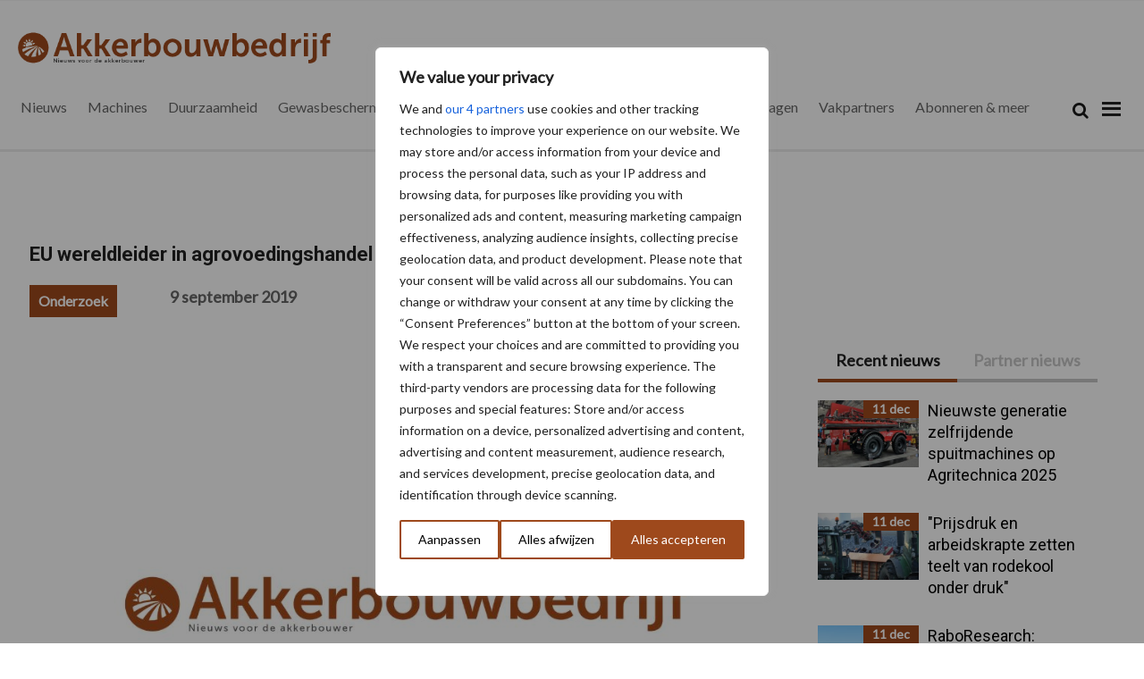

--- FILE ---
content_type: application/javascript
request_url: https://www.akkerbouwbedrijf.nl/content/themes/mixcom-theme-genesis-child-theme/resources/js/custom-responsive-menu.js?ver=3.0.22
body_size: 1490
content:
jQuery(function( $ ){

    $("header .genesis-nav-menu, .nav-primary .genesis-nav-menu").addClass("responsive-menu");

    $(".responsive-menu-icon, .mobile-close-button").on('click', function(){

        var right = $('.nav-primary').css('right');

        console.log(right);

        if( right === '-1000px' ) {
            $('.nav-primary').animate({ 'right' : '0' }, 300 );
        } else {
            $('.nav-primary').animate({ 'right' : '-1000px' }, 300 );
        }

        /*$(".nav-primary .genesis-nav-menu").toggle("slide:left");
        $('.nav-primary .genesis-nav-menu').animate({left:'-320'},1000);*/

        /*$('.site-container').toggle(function () {

            $(".site-container").animate({
                display: "block",
                marginLeft: "-350px"
            },350);
        });*/

    });

    $(window).on('resize', function(){
        if(window.innerWidth > 768) {
            $("header .genesis-nav-menu, .nav-primary .genesis-nav-menu, nav .sub-menu").removeAttr("style");
            $(".responsive-menu > .menu-item").removeClass("menu-open");
            $("ul.sub-menu > .menu-item").removeClass("menu-open");
        }
    });

    $(".responsive-menu > .menu-item").on('click', function(event){
        if (event.target !== this)
            return;
        $(this).find(".sub-menu:first").slideToggle(function() {
            $(this).parent().toggleClass("menu-open");
            var currentItem = $(this).parent();
            $(currentItem).find("a").first().toggleClass("parent-menu-open-border");

        });
    }); 

    $("ul.sub-menu > .menu-item").on('click', function(event){
        if (event.target !== this)
            return;
        $(this).find(".sub-menu:first").slideToggle(function() {
            $(this).parent().toggleClass("menu-open");
            var currentItem = $(this).parent();
            $(currentItem).find("a").first().toggleClass("parent-menu-open-border");
        });
    });

    // Poging tot verbergen more icon.

    // Width of nav item.
    //var maxScroll = $(".nav-secondary .genesis-nav-menu").get(0);
    //console.log(maxScroll.scrollWidth);

    $(".nav-secondary .genesis-nav-menu").scroll(function() {

        if($(".nav-secondary .genesis-nav-menu").scrollLeft( ) ) {
            $(".less-indicator").show();
        }
        else if($(".nav-secondary .genesis-nav-menu").scrollLeft( 0 ) ) {
            $(".less-indicator").hide();
        }

        // console.log($('.nav-secondary .genesis-nav-menu').scrollLeft());
        //
        // if($('.nav-secondary .genesis-nav-menu').scrollLeft() + 150 > maxScroll ){
        //     $(".more-indicator").hide();
        // } else {
        //     $(".more-indicator").show();
        // }
    });

    var featuredImagePosition = $('#full-image > img').offset();
    var originalSidebarPosition = $('aside.sidebar-primary').offset();
    if ( undefined !== featuredImagePosition && undefined !== originalSidebarPosition ){
        var calculatedSidebarPosition = featuredImagePosition.top - originalSidebarPosition.top;
        $('aside.sidebar-primary').css('padding-top', calculatedSidebarPosition);
    }

    /* ------------------ HEADER SEARCH --------------------- */

    $('.search-form-submit').on('click', function(event){

        // Get parent of submit button so we only trigger clicked form.
        var parent = $(this).parent();

        // Get display status of form input.
        var status = $(parent).find('.search-form-input').css('display');

        if( 'none' === status ) {
            event.preventDefault();
            $(parent).find('.search-form-input').toggle('slide');
        }
    });

});

// jQuery(document).ready(function ($) {

//     /* ------------------ STICKY HEADER --------------------- */

//     // Create sticky menu when scrolling past menu.
//     var siteHeader = jQuery('.header-wrapper');

//     // When banner is loaded later we need 30px extra.
//     jQuery('.site-inner').css({'margin-top': siteHeader.outerHeight() });

//     // Create sticky menu when scrolling past nav menu.
//     var stickyMenu = $('.nav-secondary').offset().top + 300; // Added extra px so it activates later.

//     /* console.log(stickyMenu); */

//     $(window).scroll(function () {
//         var siteHeader = $('.header-wrapper');

//         if ($(window).scrollTop() > stickyMenu) {
//             $('.event-menu-block').addClass('sticky');
//             $(siteHeader).addClass('sticky');
//         } else {
//             $(siteHeader).removeClass('sticky');
//         }
//     });

// });

window.onload = function () { 
    "use strict";

    var $ = jQuery.noConflict();

    // Get the elements once and store them in variables for better performance.
    var $siteInner = $('.site-inner');
    var $navSecondary = $('.nav-secondary');
    var $siteHeader = $('.header-wrapper');
    var $eventMenuBlock = $('.event-menu-block');

    // Function to update the sticky header.
    function updateStickyHeader() {
        var scrollTop = $(window).scrollTop();

        if (scrollTop > stickyMenu) {
            $eventMenuBlock.addClass('sticky');
            $siteHeader.addClass('sticky');
        } else {
            $eventMenuBlock.removeClass('sticky');
            $siteHeader.removeClass('sticky');
        }
    }

    var headerOuterHeight = $siteHeader.outerHeight();
    // Update the margin-top of site-inner once (no need to repeat it in scroll).
    $siteInner.css('margin-top', headerOuterHeight);

    // Attach the scroll event handler.
    $(window).scroll(updateStickyHeader);
    
    // Calculate the sticky menu position.
    var stickyMenu = $navSecondary.offset().top;

    // Initialize the sticky header when the page loads.
    updateStickyHeader(); 

    // Debug: show outer height of header-wrapper
    console.log("The outer height of .header-wrapper is: " + headerOuterHeight + " pixels.");
};

/* ---------------- SECONDARY NAV ------------------ */
jQuery(document).ready(function ($) {
    $(".nav-secondary .genesis-nav-menu").addClass("responsive-menu-secondary");

    $(".responsive-menu-secondary > .menu-item").on('click', function(event){

        if (event.target !== this)
            return;

        $(this).find(".sub-menu:first").slideToggle(function() {
            $(this).parent().toggleClass("menu-open");
        });

    });

});
